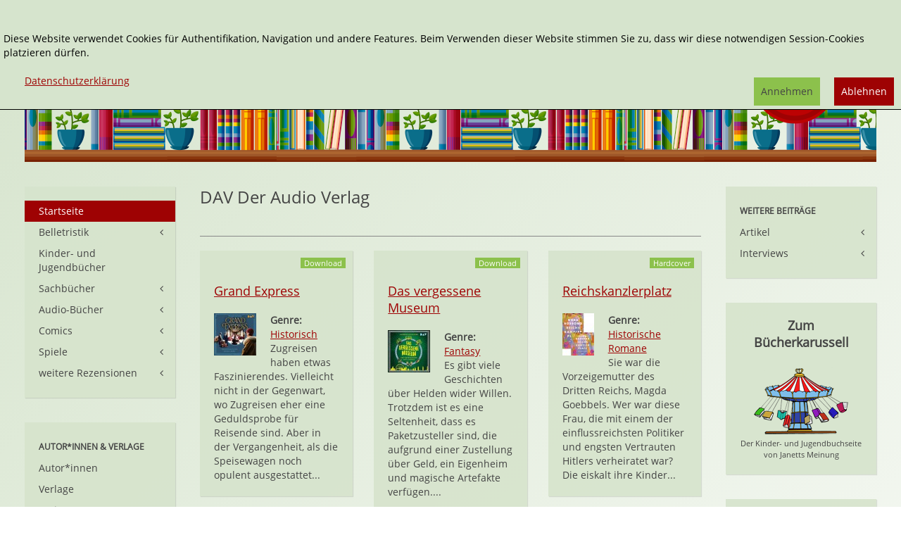

--- FILE ---
content_type: text/html; charset=utf-8
request_url: https://www.janetts-meinung.de/dav-der-audio-verlag
body_size: 7417
content:
<!DOCTYPE HTML>
<html lang="de-de" dir="ltr"  data-config='{"twitter":0,"plusone":0,"facebook":0,"style":"janetts"}' xmlns:fb="http://ogp.me/ns/fb#">

<head>
<meta charset="utf-8">
<meta http-equiv="X-UA-Compatible" content="IE=edge">
<meta name="viewport" content="width=device-width, initial-scale=1">
<base href="https://www.janetts-meinung.de/dav-der-audio-verlag" />
	<meta name="rights" content="Copyrigth: Janetts Meinung" />
	<meta name="author" content="Super User" />
	<meta http-equiv="content-type" content="text/html; charset=utf-8" />
	<meta name="generator" content="Joomla! - Open Source Content Management" />
	<title>DAV Der Audio Verlag</title>
	<link href="/dav-der-audio-verlag" rel="canonical" />
	<link href="/templates/yoo_master2/favicon.ico" rel="shortcut icon" type="image/vnd.microsoft.icon" />
	<link href="/plugins/system/jce/css/content.css?e4a1e36ae218c0db24b2e3ae20e45dec" rel="stylesheet" type="text/css" />
	<link href="/modules/mod_zoocategorystats/tmpl/style.css" rel="stylesheet" type="text/css" />
	<link href="/media/plg_system_eprivacy/css/definitions.min.css?e4a1e36ae218c0db24b2e3ae20e45dec" rel="stylesheet" type="text/css" />
	<link href="/media/plg_system_eprivacy/css/ribbon.min.css?e4a1e36ae218c0db24b2e3ae20e45dec" rel="stylesheet" type="text/css" />
	<style type="text/css">
.plg_system_eprivacy_module .plg_system_eprivacy_message {
border:1px solid #a9a900;
background-color:#ffffe1;
padding:5px;
}
.plg_system_eprivacy_module .plg_system_eprivacy_message button.plg_system_eprivacy_agreed {
color:#000;
background-color:#0f0;
}
.plg_system_eprivacy_module .plg_system_eprivacy_message button.plg_system_eprivacy_declined {
color:#fff;
background-color:#f00;
}
.plg_system_eprivacy_module div.plg_system_eprivacy_accepted,
.plg_system_eprivacy_module div.plg_system_eprivacy_declined {
overflow:hidden;
border: 1px solid #ccc;
color: #999;
vertical-align:middle;

padding:5px;
}
.plg_system_eprivacy_module div.plg_system_eprivacy_accepted button,

.plg_system_eprivacy_module div.plg_system_eprivacy_declined button {
float:right;
}.activebar-container {
background-color:rgba(214,228,205,1);
border-bottom:1px solid #000000;
color:#000;
}
.activebar-container p {
margin:5px;
text-align:left;
}
.activebar-container button {
float:right;
clear:none;
margin:5px 10px;
padding:5px 10px;
}
.activebar-container button.decline {

}
.activebar-container button.accept {
background-color: #8cc14c;
}
.activebar-container ul.links,.activebar-container ul.links li {
display:block;
}
.activebar-container ul.links li {
margin:0 5px;
float:left;
clear:none;
}
.cookietable {

     overflow: hidden; 
}
	</style>
	<script type="application/json" class="joomla-script-options new">{"csrf.token":"e8f736ff2a9c0b1759a39385a30e110c","system.paths":{"root":"","base":""},"joomla.jtext":{"PLG_SYS_EPRIVACY_JSMESSAGE":"By clicking OK, you are accepting cookies.","PLG_SYS_EPRIVACY_MESSAGE":"<br \/><br \/>Diese Website verwendet Cookies f\u00fcr Authentifikation, Navigation und andere Features. Beim Verwenden dieser Website stimmen Sie zu, dass wir diese notwendigen Session-Cookies platzieren d\u00fcrfen. ","PLG_SYS_EPRIVACY_TH_COOKIENAME":"Cookie Name","PLG_SYS_EPRIVACY_TH_COOKIEDOMAIN":"Domain","PLG_SYS_EPRIVACY_TH_COOKIEDESCRIPTION":"Description","PLG_SYS_EPRIVACY_TD_SESSIONCOOKIE":"Session Cookie","PLG_SYS_EPRIVACY_TD_SESSIONCOOKIE_DESC":"Session Cookie","PLG_SYS_EPRIVACY_POLICYTEXT":"Datenschutzerkl\u00e4rung","PLG_SYS_EPRIVACY_LAWLINK_TEXT":"","PLG_SYS_EPRIVACY_GDPRLINK_TEXT":"","PLG_SYS_EPRIVACY_AGREE":"Annehmen","PLG_SYS_EPRIVACY_DECLINE":"Ablehnen","PLG_SYS_EPRIVACY_CONFIRMUNACCEPT":"Performing this action will remove all cookies set by this website.  Third party cookies will no longer communicate to their parent sites, but cannot be removed by this website and must be removed by other means.\n\nAre you sure you want to disable and remove cookies?"},"plg_system_eprivacy":{"displaytype":"ribbon","autoopen":true,"accepted":false,"root":"\/index.php","cookies":{"sessioncookie":false,"accepted":[]},"cookie":{"domain":".www.janetts-meinung.de","path":null},"loginlinks":[],"country":"not detected","cookieregex":{"8":[{"name":"_ga","type":"string","domain":".janetts-meinung.de","path":"\/"},{"name":"_gat","type":"string","domain":".janetts-meinung.de","path":"\/"},{"name":"_gid","type":"string","domain":".janetts-meinung.de","path":"\/"}]},"policyurl":"\/datenschutz","policytarget":"_blank","agreeclass":"uk-button uk-button-default","declineclass":"uk-button uk-button-primary","lawlink":[]}}</script>
	<script src="/media/template/jquery.min-6b3340c4.js?e4a1e36ae218c0db24b2e3ae20e45dec" type="text/javascript"></script>
	<script src="/media/template/jquery-noconflict-89c0b6ae.js?e4a1e36ae218c0db24b2e3ae20e45dec" type="text/javascript"></script>
	<script src="/media/template/jquery-migrate.min-f2647b85.js?e4a1e36ae218c0db24b2e3ae20e45dec" type="text/javascript"></script>
	<script src="/media/zoo/assets/js/responsive.js?ver=20191031" type="text/javascript"></script>
	<script src="/components/com_zoo/assets/js/default.js?ver=20191031" type="text/javascript"></script>
	<script src="/media/template/bootstrap.min-c76ce838.js?e4a1e36ae218c0db24b2e3ae20e45dec" type="text/javascript"></script>
	<script src="/media/plg_system_eprivacy/js/base64.min.js?e4a1e36ae218c0db24b2e3ae20e45dec" type="text/javascript"></script>
	<script src="/media/plg_system_eprivacy/js/eprivacy.class.min.js?e4a1e36ae218c0db24b2e3ae20e45dec" type="text/javascript"></script>
	<script src="/media/system/js/core.js?e4a1e36ae218c0db24b2e3ae20e45dec" type="text/javascript"></script>
	<script src="/media/widgetkit/uikit2-6df644e4.js" type="text/javascript"></script>
	<script src="/media/widgetkit/wk-scripts-c5037b4d.js" type="text/javascript"></script>
	<meta property="og:url" content="https://www.janetts-meinung.de/dav-der-audio-verlag" />
	<meta name="referrer" content="no-referrer">

<link rel="apple-touch-icon-precomposed" href="/templates/yoo_master2/apple_touch_icon.png">
<link rel="stylesheet" href="/media/template/bootstrap-923dfdb6.css">
<link rel="stylesheet" href="/media/template/theme-f4a79ae9.css">
<script src="/media/template/theme-727697a2.js"></script>
</head>

<body class="tm-sidebar-a-left tm-sidebar-b-right tm-sidebars-2 tm-noblog">
<div class="tm-bg-image">
	<div class="uk-container uk-container-center">

		
				<div class="tm-headerbar uk-clearfix uk-hidden-small">

						<a class="tm-logo" href="https://www.janetts-meinung.de">
	<div class="tm-logo-text">
  
</div></a>
			
			<div class="uk-panel">
<form id="search-40-6968146f13010" class="uk-search" action="/" method="post" data-uk-search="{'source': '/component/search/?tmpl=raw&amp;type=json&amp;ordering=&amp;searchphrase=exact', 'param': 'searchword', 'msgResultsHeader': 'Suchergebnis', 'msgMoreResults': 'Weitere Ergebnisse', 'msgNoResults': 'Nichts gefunden', flipDropdown: 1}">
	<input class="uk-search-field" type="text" name="searchword" placeholder="suchen...">
	<input type="hidden" name="task"   value="search">
    <input type="hidden" name="searchphrase" value="exact" />
	<input type="hidden" name="option" value="com_search">
	<input type="hidden" name="Itemid" value="1590">

</form>
</div>
<div class="uk-panel"><ul class="uk-nav uk-nav-parent-icon uk-nav-side" data-uk-nav="{}"><li><a href="/erweiterte-suche">Erweiterte Suche</a></li></ul></div>
<div class="uk-panel"></div>            <div class="tm-headerbar-inner"></div>
		</div>
		
				<nav class="tm-navbar uk-navbar uk-hidden-large uk-hidden-medium">

						
		<ul class="uk-navbar-nav uk-hidden-small">
			<li class="uk-parent" data-uk-dropdown>
				<a href="#"></a>
				<div class="uk-dropdown uk-dropdown-navbar">
	</div>
			</li>
		</ul>			
						<a href="#offcanvas" class="uk-navbar-toggle uk-visible-small" data-uk-offcanvas></a>
			
			
						<div class="uk-navbar-content uk-navbar-center uk-visible-small"><a class="tm-logo-small" href="https://www.janetts-meinung.de">
	<img src="/images/janetts-logo.svg" alt="logo" class="tm-logo-image-small" /></a></div>
			
		</nav>
		
		
		
				<div class="tm-middle uk-grid" data-uk-grid-match data-uk-grid-margin>

						<div class="tm-main uk-width-medium-3-5 uk-push-1-5">

				
								<main class="tm-content">

					
					<div id="system-message-container">
</div>

<div class="yoo-zoo rezensionen-janetts rezensionen-janetts-dav-der-audio-verlag">

			


<div class="uk-nbfc">

<h1>
	 <span>DAV Der Audio Verlag</span> </h1>
    

</div>

<hr>

    <div class="uk-grid-width-1-2 uk-grid-width-small-1-2 uk-grid-width-medium-1-3 uk-grid-width-large-1-3 uk-text-left"  data-uk-grid="{gutter: 30}">

		 

<div>  <div class="uk-panel uk-panel-box">
            <div class="uk-panel-badge uk-badge  uk-badge-success">
             Download         </div>
    <h2 class="uk-h4 uk-text-break">
	 <a title="Grand Express" href="/audio-buecher/grand-express">Grand Express</a> </h2>



<div class="uk-align-medium-left">
	 
	<a href="/audio-buecher/grand-express" title="Grand Express" ><img src="/cache/com_zoo/images/B0G2TBJWS8_0753f1f58266f791855308cfeb109311.jpg" alt="Grand Express" width="60" height="60" title="Grand Express" /></a>
 </div>

	
<li class="element element-relatedcategories" >
	<strong>Genre: </strong> <a href="/audio-buecher/historisch-1">Historisch</a></li>

<li class="element element-textarea" >
	Zugreisen haben etwas Faszinierendes. Vielleicht nicht in der Gegenwart, wo Zugreisen eher eine Geduldsprobe für Reisende sind. Aber in der Vergangenheit, als die Speisewagen noch opulent ausgestattet...</li>




</div></div>
 

<div>  <div class="uk-panel uk-panel-box">
            <div class="uk-panel-badge uk-badge  uk-badge-success">
             Download         </div>
    <h2 class="uk-h4 uk-text-break">
	 <a title="Das vergessene Museum" href="/audio-buecher/das-vergessene-museum">Das vergessene Museum</a> </h2>



<div class="uk-align-medium-left">
	 
	<a href="/audio-buecher/das-vergessene-museum" title="Das vergessene Museum" ><img src="/cache/com_zoo/images/B0FLKH98FJ_0ad3ba0db32c7d1482bdd54b1fcb7240.jpg" alt="Das vergessene Museum" width="60" height="60" title="Das vergessene Museum" /></a>
 </div>

	
<li class="element element-relatedcategories" >
	<strong>Genre: </strong> <a href="/audio-buecher/fantasy-5">Fantasy</a></li>

<li class="element element-textarea" >
	Es gibt viele Geschichten über Helden wider Willen. Trotzdem ist es eine Seltenheit, dass es Paketzusteller sind, die aufgrund einer Zustellung über Geld, ein Eigenheim und magische Artefakte verfügen....</li>




</div></div>
 

<div>  <div class="uk-panel uk-panel-box">
            <div class="uk-panel-badge uk-badge  uk-badge-success">
             Hardcover         </div>
    <h2 class="uk-h4 uk-text-break">
	 <a title="Reichskanzlerplatz" href="/belletristik/reichskanzlerplatz">Reichskanzlerplatz</a> </h2>



<div class="uk-align-medium-left">
	 
	<a href="/belletristik/reichskanzlerplatz" title="Reichskanzlerplatz" ><img src="/cache/com_zoo/images/9783518475102_cover_5d4da7c48fcff968b400e17d130bd7a6.jpg" alt="Reichskanzlerplatz" width="45" height="60" title="Reichskanzlerplatz" /></a>
 </div>

	
<li class="element element-relatedcategories" >
	<strong>Genre: </strong> <a href="/belletristik/historische-romane">Historische Romane</a></li>

<li class="element element-textarea" >
	Sie war die Vorzeigemutter des Dritten Reichs, Magda Goebbels. Wer war diese Frau, die mit einem der einflussreichsten Politiker und engsten Vertrauten Hitlers verheiratet war? Die eiskalt ihre Kinder...</li>




</div></div>
 

<div>  <div class="uk-panel uk-panel-box">
            <div class="uk-panel-badge uk-badge  uk-badge-success">
             Download         </div>
    <h2 class="uk-h4 uk-text-break">
	 <a title="Handbuch für den vorsichtigen Reisenden durch das Ödland" href="/audio-buecher/handbuch-fuer-den-vorsichtigen-reisenden-durch-das-oedland">Handbuch für den vorsichtigen Reisenden durch das Ödland</a> </h2>



<div class="uk-align-medium-left">
	 
	<a href="/audio-buecher/handbuch-fuer-den-vorsichtigen-reisenden-durch-das-oedland" title="Handbuch für den vorsichtigen Reisenden durch das Ödland" ><img src="/cache/com_zoo/images/9783742433039_29fe83aa5299c4d449614286ab8fd21a.jpg" alt="Handbuch für den vorsichtigen Reisenden durch das Ödland" width="60" height="60" title="Handbuch für den vorsichtigen Reisenden durch das Ödland" /></a>
 </div>

	
<li class="element element-relatedcategories" >
	<strong>Genre: </strong> <a href="/audio-buecher/fantasy-5">Fantasy</a></li>

<li class="element element-textarea" >
	Es gibt Reisen, die viel mehr sind, als das Zurücklegen einer Wegstrecke. Manche lassen uns zu uns selbst finden, andere erweitern unseren Horizont. Es gibt Reisen, auf denen man atemberaubende Landschaften...</li>




</div></div>
 

<div>  <div class="uk-panel uk-panel-box">
            <div class="uk-panel-badge uk-badge  uk-badge-success">
             Taschenbuch         </div>
    <h2 class="uk-h4 uk-text-break">
	 <a title="Die Magie goldgewebter Herzen" href="/belletristik/die-magie-goldgewebter-herzen">Die Magie goldgewebter Herzen</a> </h2>



<div class="uk-align-medium-left">
	 
	<a href="/belletristik/die-magie-goldgewebter-herzen" title="Die Magie goldgewebter Herzen" ><img src="/cache/com_zoo/images/magiegoldgewebterherzen_d9a10c91640a6b6bcdbbaace7282f087.jpg" alt="Die Magie goldgewebter Herzen" width="80" height="60" title="Die Magie goldgewebter Herzen" /></a>
 </div>

	
<li class="element element-relatedcategories" >
	<strong>Genre: </strong> <a href="/belletristik/fantasy">Fantasy</a></li>

<li class="element element-textarea" >
	Familienbande sind wichtig, doch es ist nicht nur das Blut, das festlegt, wer zur Familie gehört. Familien verändern sich, nehmen andere Formen an, bekommen viele Facetten. Durch Heirat und Freundschaften...</li>




</div></div>
 

<div>  <div class="uk-panel uk-panel-box">
    <h2 class="uk-h4 uk-text-break">
	 <a title="Sword Catcher" href="/audio-buecher/sword-catcher">Sword Catcher</a> </h2>



<div class="uk-align-medium-left">
	 
	<a href="/audio-buecher/sword-catcher" title="Sword Catcher" ><img src="/cache/com_zoo/images/B0CK4WSLGN_fdc952e7f32c49cff5d40d489c11fbe5.jpg" alt="Sword Catcher" width="60" height="60" title="Sword Catcher" /></a>
 </div>

	
<li class="element element-relatedcategories" >
	<strong>Genre: </strong> <a href="/audio-buecher/fantasy-5">Fantasy</a></li>

<li class="element element-textarea" >
	Es gibt viele Berufe aus vergangenen Zeiten, mit denen man heutzutage nicht mehr allzu viel anfangen kann. Sei es, weil sie aufgrund von technischen Neuerungen schlichtweg nicht mehr nötig sind, sei es,...</li>




</div></div>
 

<div>  <div class="uk-panel uk-panel-box">
            <div class="uk-panel-badge uk-badge  uk-badge-success">
             CD         </div>
    <h2 class="uk-h4 uk-text-break">
	 <a title="Die Abenteuer des Odysseus" href="/audio-buecher/die-abenteuer-des-odysseus">Die Abenteuer des Odysseus</a> </h2>



<div class="uk-align-medium-left">
	 
	<a href="/audio-buecher/die-abenteuer-des-odysseus" title="Die Abenteuer des Odysseus" ><img src="/cache/com_zoo/images/9783742418692_62dda27be091cd8dc743f8bc0e9032b6.jpg" alt="Die Abenteuer des Odysseus" width="56" height="60" title="Die Abenteuer des Odysseus" /></a>
 </div>

	
<li class="element element-textarea" >
	In der gesamten Menschheitsgeschichte gibt es eine einzige Person, die jedermann für ihre Schläue und List bekannt ist, gleichzeitig aber auch für einen absoluten Mangel an Orientierungssinn steht....</li>




</div></div>
 

<div>  <div class="uk-panel uk-panel-box">
            <div class="uk-panel-badge uk-badge  uk-badge-success">
             CD         </div>
    <h2 class="uk-h4 uk-text-break">
	 <a title="Die Päpstin" href="/audio-buecher/die-paepstin">Die Päpstin</a> </h2>



<div class="uk-align-medium-left">
	 
	<a href="/audio-buecher/die-paepstin" title="Die Päpstin" ><img src="/cache/com_zoo/images/9783898135023_7e9a361a273c62acd08c46c5edc8acd3.jpg" alt="Die Päpstin" width="70" height="60" title="Die Päpstin" /></a>
 </div>

	
<li class="element element-textarea" >
	Der wohl geeignetste Stoff für Romane sind Legenden. Zu einer dieser Legenden gehört auch die Existenz der Päpstin Johanna. Gab es wirklich eine Frau auf dem Heiligen Stuhl? Oder handelt es sich nur...</li>




</div></div>
 

<div>  <div class="uk-panel uk-panel-box">
            <div class="uk-panel-badge uk-badge  uk-badge-success">
             CD         </div>
    <h2 class="uk-h4 uk-text-break">
	 <a title="Tod im Scriptorium" href="/audio-buecher/tod-im-scriptorium">Tod im Scriptorium</a> </h2>



<div class="uk-align-medium-left">
	 
	<a href="/audio-buecher/tod-im-scriptorium" title="Tod im Scriptorium" ><img src="/cache/com_zoo/images/9783898135245_f8732a3d890358f881b099c34d99eeb9.jpg" alt="Tod im Scriptorium" width="67" height="60" title="Tod im Scriptorium" /></a>
 </div>

	
<li class="element element-textarea" >
	Schon lange gilt Peter Tremayne als Fachmann und Botschafter der keltischen Kultur. Und das zu Recht. Fünfzehn Romane über die gebildete und scharfsinnige Nonne Fidelma von Kildare hat er bereits geschrieben....</li>




</div></div>
 
</div>
	
</div>
				</main>
				
				
			</div>
			
                                                            <aside class="tm-sidebar-a uk-width-medium-1-5 uk-pull-3-5"><div class="uk-panel uk-panel-box uk-hidden-small"><ul class="uk-nav uk-nav-parent-icon uk-nav-side" data-uk-nav="{}"><li class="uk-active"><a href="/">Startseite</a></li><li class="uk-parent"><a href="/belletristik">Belletristik</a><ul class="uk-nav-sub"><li><a href="/belletristik/biografien">Biografien</a></li><li><a href="/belletristik/fantasy">Fantasy</a></li><li><a href="/belletristik/historische-romane">Historische Romane</a></li><li><a href="/belletristik/horror-mystery">Horror &amp; Mystery</a></li><li><a href="/belletristik/klassiker">Klassiker</a></li><li><a href="/belletristik/maerchen-sagen">Märchen &amp; Sagen</a></li><li><a href="/belletristik/roman">Roman</a></li><li><a href="/belletristik/science-fiction">Science-Fiction</a></li><li><a href="/belletristik/thriller-krimis">Thriller &amp; Krimis</a></li><li><a href="/belletristik/weihnachten">Weihnachten</a></li></ul></li><li><a href="/kinder-und-jugendbuecher">Kinder- und Jugendbücher</a></li><li class="uk-parent"><a href="/sachbuecher">Sachbücher</a><ul class="uk-nav-sub"><li><a href="/sachbuecher/basteln-handarbeit">DIY</a></li><li><a href="/sachbuecher/fotografie">Bildbände &amp; Fotografie</a></li><li><a href="/sachbuecher/geschichte">Geschichte</a></li><li><a href="/sachbuecher/kochen-backen">Kochen &amp; Backen</a></li><li><a href="/sachbuecher/kunst-und-kultur">Kunst &amp; Kultur</a></li><li><a href="/sachbuecher/lifestyle">Lifestyle</a></li><li><a href="/sachbuecher/natur-und-tierwelt">Natur und Tierwelt</a></li><li><a href="/sachbuecher/ostern-1">Ostern</a></li><li><a href="/sachbuecher/software">Software</a></li><li><a href="/sachbuecher/reisen-sprachen">Reisen und Sprachen</a></li><li><a href="/sachbuecher/weihnachten-6">Weihnachten</a></li><li><a href="/sachbuecher/wissenschaft-technik">Wissenschaft &amp; Technik</a></li></ul></li><li class="uk-parent"><a href="/audio-buecher">Audio-Bücher</a><ul class="uk-nav-sub"><li><a href="/audio-buecher/fantasy-5">Fantasy</a></li><li><a href="/audio-buecher/fremdsprachen-1">Fremdsprachen</a></li><li><a href="/audio-buecher/historisch-1">Historisch</a></li><li><a href="/audio-buecher/horror">Horror</a></li><li><a href="/audio-buecher/humor">Humor</a></li><li><a href="/audio-buecher/klassiker-1">Klassiker</a></li><li><a href="/audio-buecher/krimis-thriller">Krimis &amp; Thriller</a></li><li><a href="/audio-buecher/kurzgeschichten">Kurzgeschichten</a></li><li><a href="/audio-buecher/science-fiction-1">Science-Fiction</a></li><li><a href="/audio-buecher/unterhaltung-audio">Unterhaltung</a></li><li><a href="/audio-buecher/weihnachten-7">Weihnachten</a></li></ul></li><li class="uk-parent"><a href="/comics">Comics</a><ul class="uk-nav-sub"><li><a href="/comics/action">Action</a></li><li><a href="/comics/cartoons">Cartoons</a></li><li><a href="/comics/graphic-novels">Graphic Novels</a></li><li><a href="/comics/fantasy-6">Fantasy</a></li><li><a href="/comics/frankobelgisch">Frankobelgisch</a></li><li><a href="/comics/horror-1">Horror</a></li><li><a href="/comics/science-fiction-3">Science-Fiction</a></li><li><a href="/comics/superhelden">Superhelden</a></li></ul></li><li class="uk-parent"><a href="/spiele">Spiele</a><ul class="uk-nav-sub"><li><a href="/spiele/brettspiel">Brettspiel</a></li><li><a href="/spiele/digitales-spielen">Digitales Spielen</a></li><li><a href="/spiele/knobeln-raetseln">Knoblen &amp; Rätsel</a></li><li><a href="/spiele/kartenspiele">Kartenspiele</a></li><li><a href="/spiele/spielzeug">Spielzeug</a></li></ul></li><li class="uk-parent"><a href="#">weitere Rezensionen</a>
<ul class="uk-nav-sub"><li class="uk-parent"><a href="/weitere-themen/rollenspiele">Rollenspiele</a><ul><li><a href="/weitere-themen/rollenspiele/cthulhu">Cthulhu</a></li><li><a href="/weitere-themen/rollenspiele/rolemaster">Rolemaster</a></li><li><a href="/weitere-themen/rollenspiele/shadowrun">Shadowrun</a></li><li><a href="/weitere-themen/rollenspiele/warhammer">Warhammer</a></li><li><a href="/weitere-themen/rollenspiele/sonstiges">sonstiges</a></li></ul></li><li><a href="/weitere-themen/musik">Musik</a></li><li class="uk-parent"><a href="/weitere-themen/dvds-kino">DVDs &amp; Kino</a><ul><li><a href="/weitere-themen/dvds-kino/filme-fuer-kinder">Kinderfilme</a></li><li><a href="/weitere-themen/dvds-kino/filme-und-serien">Filme &amp; Serien</a></li></ul></li><li><a href="/weitere-themen/elektronische-spiele">Elektronische Spiele</a></li></ul></li></ul></div>
<div class="uk-panel uk-panel-box uk-hidden-small tm-bg-variant-1"><ul class="uk-nav uk-nav-parent-icon uk-nav-side" data-uk-nav="{}"><li class="uk-nav-header">Autor*innen &amp; Verlage
</li><li><a href="/autoren">Autor*innen</a></li><li><a href="/verlage">Verlage</a></li><li><a href="/serien">Serien</a></li><li class="uk-nav-header">Infos
</li><li class="uk-parent"><a href="/ueber-uns">Über 'Janetts Meinung'</a><ul class="uk-nav-sub"><li><a href="/ueber-uns/das-team-jm">Das Team</a></li></ul></li><li><a href="/impressum">Impressum</a></li><li><a href="/kontakt">Kontakt</a></li><li><a href="/datenschutz">Datenschutz</a></li></ul></div></aside>
                                                <aside class="tm-sidebar-b uk-width-medium-1-5"><div class="uk-panel uk-panel-box uk-hidden-small tm-bg-variant-2"><ul class="uk-nav uk-nav-parent-icon uk-nav-side" data-uk-nav="{}"><li class="uk-nav-header">weitere Beiträge
</li><li class="uk-parent"><a href="/artikel-2">Artikel</a><ul class="uk-nav-sub"><li><a href="/artikel-2/inhaltsverzeichnis-artikel">Inhaltsverzeichnis</a></li></ul></li><li class="uk-parent"><a href="/interviews">Interviews</a><ul class="uk-nav-sub"><li><a href="/interviews/inhaltsverzeichnis-interviews">Inhaltsverzeichnis</a></li></ul></li></ul></div>
<div class="uk-panel uk-panel-box"><h3 class="uk-panel-title">Zum Bücherkarussell</h3>
	<div class="uk-text-center"><a href="https://www.buecherkarussell.eu/" target="_self" title="zum Buecherkarussell wechseln"> <img src="/images/buecherkarussell-logo-140.png" alt="zum Buecherkarussell wechseln" width="140" height="104" /></a>
<p class="uk-margin-remove uk-text-small">Der Kinder- und Jugendbuchseite<br /> von Janetts Meinung</p>
</div></div>
<div class="uk-panel uk-panel-box"><h3 class="uk-panel-title">Statistik</h3><div class="tm-stats-module">
<ul class="zoo-list  uk-text-small">
    <li>
        <div class="uk-grid"><div class="uk-width-4-5">Belletristik</div><div class="uk-width-1-5">1287</div></div>
 </li>
            <li>
        <div class="uk-grid"><div class="uk-width-4-5">Sachbücher</div><div class="uk-width-1-5">741</div></div>
 </li>
            <li>
        <div class="uk-grid"><div class="uk-width-4-5">Audio-Bücher</div><div class="uk-width-1-5">148</div></div>
 </li>
            <li>
        <div class="uk-grid"><div class="uk-width-4-5">Comics</div><div class="uk-width-1-5">789</div></div>
 </li>
            <li>
        <div class="uk-grid"><div class="uk-width-4-5">Spiele</div><div class="uk-width-1-5">212</div></div>
 </li>
            <li>
        <div class="uk-grid"><div class="uk-width-4-5">Rollenspiele</div><div class="uk-width-1-5">56</div></div>
 </li>
            <li>
        <div class="uk-grid"><div class="uk-width-4-5">Elektronische Spiele</div><div class="uk-width-1-5">14</div></div>
 </li>
            <li>
        <div class="uk-grid"><div class="uk-width-4-5">Musik</div><div class="uk-width-1-5">23</div></div>
 </li>
            <li>
        <div class="uk-grid"><div class="uk-width-4-5">DVDs & Kino</div><div class="uk-width-1-5">23</div></div>
 </li>
        </ul></div></div></aside>
                        
		</div>
		
		
		
				<footer class="tm-footer">

						<a class="tm-totop-scroller" data-uk-smooth-scroll href="#"></a>
			
			<div class="uk-panel">
	<p><a href="/impressum" class="uk-text-small">Impressum</a> | <a href="/datenschutz" class="uk-text-small">Datenschutzerklärung</a><a href="javascript:gaOptout();" class="uk-text-small" style="background-color: #ffffff;" onclick="alert('Google Analytics wurde durch das Setzen eines Cookies deaktiviert');"><br /></a></p></div>
<div class="uk-panel"><div class="plg_system_eprivacy_module">
        <div class="plg_system_eprivacy_message" style="display:none">
                    <h2>EU e-Privacy Directive</h2>
                <p><br /><br />Diese Website verwendet Cookies für Authentifikation, Navigation und andere Features. Beim Verwenden dieser Website stimmen Sie zu, dass wir diese notwendigen Session-Cookies platzieren dürfen. </p>
                    <p><a href="/datenschutz" target="_blank">Datenschutzerklärung</a></p>
                                <button class="plg_system_eprivacy_agreed">Annehmen</button>
        <button class="plg_system_eprivacy_declined">Ablehnen</button>
    </div>
    <div class="plg_system_eprivacy_declined" style="display:none">
        <p>
            <button class="plg_system_eprivacy_reconsider">Reconsider Cookies</button> 
            You have declined cookies.  This decision can be reversed.        </p>
    </div>
        <div class="plg_system_eprivacy_accepted" style="display:none">
        <p>
            <button class="plg_system_eprivacy_reconsider">Change Cookie Consent</button> 
            <button class="plg_system_eprivacy_accepted">Remove Cookies</button> 
            You have allowed cookies to be placed on your computer.  This decision can be reversed.        </p>
    </div>
</div>
<div id="plg_system_eprivacy" style="display:none"></div></div>
		</footer>
		
	</div>

	
		<div id="offcanvas" class="uk-offcanvas">
		<div class="uk-offcanvas-bar"><ul class="uk-nav uk-nav-offcanvas"><li><a href="/erweiterte-suche">Erweiterte Suche</a></li></ul>
<div class="uk-panel">
<form id="search-181-6968146f1d1e1" class="uk-search" action="/" method="post" >
	<input class="uk-search-field" type="text" name="searchword" placeholder="suchen...">
	<input type="hidden" name="task"   value="search">
    <input type="hidden" name="searchphrase" value="exact" />
	<input type="hidden" name="option" value="com_search">
	<input type="hidden" name="Itemid" value="1590">

</form>
</div>
<ul class="uk-nav uk-nav-offcanvas"><li class="uk-active"><a href="/">Startseite</a></li><li><a href="/belletristik">Belletristik</a></li><li><a href="/kinder-und-jugendbuecher">Kinder- und Jugendbücher</a></li><li><a href="/sachbuecher">Sachbücher</a></li><li><a href="/audio-buecher">Audio-Bücher</a></li><li><a href="/comics">Comics</a></li><li><a href="/spiele">Spiele</a></li><li class="uk-nav-header">weitere Rezensionen
</li></ul>
<ul class="uk-nav uk-nav-offcanvas"><li class="uk-nav-header">Autor*innen &amp; Verlage
</li><li><a href="/autoren">Autor*innen</a></li><li><a href="/verlage">Verlage</a></li><li><a href="/serien">Serien</a></li><li class="uk-nav-header">Infos
</li><li class="uk-parent"><a href="/ueber-uns">Über 'Janetts Meinung'</a><ul class="uk-nav-sub"><li><a href="/ueber-uns/das-team-jm">Das Team</a></li></ul></li><li><a href="/impressum">Impressum</a></li><li><a href="/kontakt">Kontakt</a></li><li><a href="/datenschutz">Datenschutz</a></li></ul>
<ul class="uk-nav uk-nav-offcanvas"><li class="uk-nav-header">weitere Beiträge
</li><li class="uk-parent"><a href="/artikel-2">Artikel</a><ul class="uk-nav-sub"><li><a href="/artikel-2/inhaltsverzeichnis-artikel">Inhaltsverzeichnis</a></li></ul></li><li class="uk-parent"><a href="/interviews">Interviews</a><ul class="uk-nav-sub"><li><a href="/interviews/inhaltsverzeichnis-interviews">Inhaltsverzeichnis</a></li></ul></li></ul></div>
	</div>
	</div>
<div class="activebar-container" style="display:none">
    <p><br /><br />Diese Website verwendet Cookies für Authentifikation, Navigation und andere Features. Beim Verwenden dieser Website stimmen Sie zu, dass wir diese notwendigen Session-Cookies platzieren dürfen. </p>
    <ul class="links">
                    <li><a href="/datenschutz" target="_blank">Datenschutzerklärung</a></li>
                    </ul>
        <button class="decline uk-button uk-button-primary">Ablehnen</button>
    <button class="accept uk-button uk-button-default">Annehmen</button>
</div>
</body>
</html>